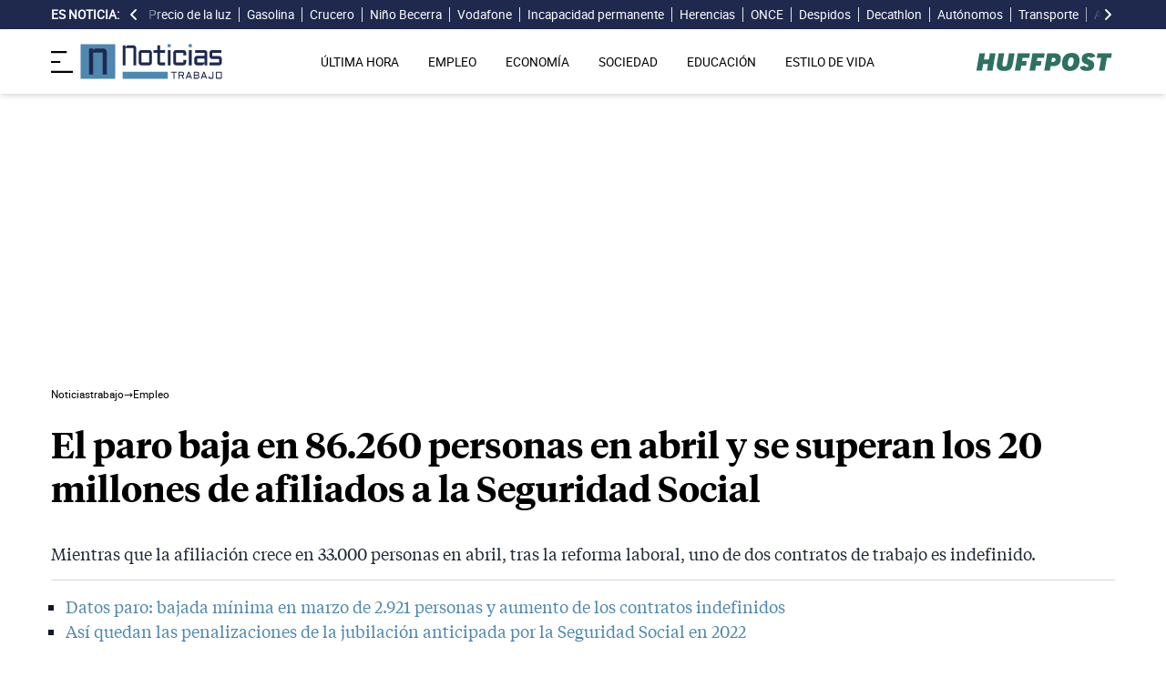

--- FILE ---
content_type: text/html; charset=UTF-8
request_url: https://noticiastrabajo.huffingtonpost.es/empleo/paro-baja-86260-personas-abril-y-superan-20-millones-afiliados-seguridad-social/
body_size: 20965
content:
<!DOCTYPE html><html lang="es"> <head><meta charset="UTF-8"><meta name="viewport" content="width=device-width, initial-scale=1"><title>El paro baja en 86.260 personas en abril y se superan los 20 millones de afiliados a la Seguridad Social</title><link rel="preconnect" href="https://s3.noticiastrabajo.huffingtonpost.es"><link rel="preconnect" href="https://www.googletagmanager.com"><link rel="preconnect" href="https://cmp.prisa.com" crossorigin><link rel="amphtml" href="https://noticiastrabajo.huffingtonpost.es/amp/empleo/paro-baja-86260-personas-abril-y-superan-20-millones-afiliados-seguridad-social/"><link rel="canonical" href="https://noticiastrabajo.huffingtonpost.es/empleo/paro-baja-86260-personas-abril-y-superan-20-millones-afiliados-seguridad-social/"><link rel="preload" href="/fonts/tiempos-headline-semibold.woff2" as="font" type="font/woff2" crossorigin="anonymous"><link rel="preload" href="/fonts/tiempos-text-regular-v2.woff2" as="font" type="font/woff2" crossorigin="anonymous"><link rel="preload" href="/fonts/tiempos-text-bold-v2.woff2" as="font" type="font/woff2" crossorigin="anonymous"><link rel="preload" href="/fonts/RobotoRegular.woff2" as="font" type="font/woff2" crossorigin="anonymous"><link rel="dns-prefetch" href="https://s3.noticiastrabajo.huffingtonpost.es"><link rel="dns-prefetch" href="https://www.googletagmanager.com"><link rel="dns-prefetch" href="https://sdk.privacy-center.org"> <link rel="preload" fetchpriority="high" as="image" href="https://s3.noticiastrabajo.huffingtonpost.es/uploads/images/2022/05/paro-abril.jpg" imagesrcset="https://s3.noticiastrabajo.huffingtonpost.es/uploads/images/2022/05/paro-abril.jpg 1200w, https://s3.noticiastrabajo.huffingtonpost.es/uploads/images/2022/05/paro-abril.jpg 600w" imagesizes="(max-width: 480px) 100vw, (max-width: 590px) 590px, (max-width: 630px) 630px, (max-width: 820px) 820px" type="image/jpeg"> <meta name="title" content="El paro baja en 86.260 personas en abril y se superan los 20 millones de afiliados a la Seguridad Social"><meta name="description" content="Mientras que la afiliación crece en 33.000 personas en abril, tras la reforma laboral, uno de dos contratos de trabajo es indefinido."><meta name="organization" content="Noticiastrabajo"><meta name="robots" content="index, follow"><meta name="robots" content="max-image-preview:large"><meta name="msapplication-TileColor" content="#da532c"><meta property="og:type" content="article"><meta property="og:title" content="El paro baja en 86.260 personas en abril y se superan los 20 millones de afiliados a la Seguridad Social"><meta property="og:url" content="https://noticiastrabajo.huffingtonpost.es/empleo/paro-baja-86260-personas-abril-y-superan-20-millones-afiliados-seguridad-social/"><meta name="image" property="og:image" content="https://s3.noticiastrabajo.huffingtonpost.es/uploads/images/2022/05/paro-abril.jpg"><meta property="og:image:width" content="1200"><meta property="og:image:height" content="675"><meta property="og:description" content="Mientras que la afiliación crece en 33.000 personas en abril, tras la reforma laboral, uno de dos contratos de trabajo es indefinido."><meta name="twitter:site" content="@noticiatrabajo"><meta name="twitter:card" content="summary_large_image"><meta name="twitter:creator" content="@noticiatrabajo"><meta name="twitter:url" content="https://noticiastrabajo.huffingtonpost.es/empleo/paro-baja-86260-personas-abril-y-superan-20-millones-afiliados-seguridad-social/"><meta name="twitter:title" content="El paro baja en 86.260 personas en abril y se superan los 20 millones de afiliados a la Seguridad Social"><meta name="twitter:description" content="Mientras que la afiliación crece en 33.000 personas en abril, tras la reforma laboral, uno de dos contratos de trabajo es indefinido."><meta name="twitter:image" content="https://s3.noticiastrabajo.huffingtonpost.es/uploads/images/2022/05/paro-abril.jpg"><meta name="lang" content="es"><meta name="author" content="Isabel Gómez"><meta name="date" content="2022-05-04T13:53:45+02:00"><meta property="article:publisher" content="https://www.facebook.com/NoticiasTrabajo2017"><meta property="article:published_time" content="2022-05-04T13:53:45+02:00"><meta property="og:site_name" content="Noticiastrabajo"><meta property="twitter:account_id" content="866233588479651840"><meta property="fb:app_id" content="355625755647378"><meta name="version" content="0.0.40"><meta name="article:modified_time" content="2022-05-04T14:02:17+02:00"><link rel="icon" type="image/svg+xml" href="https://noticiastrabajo.huffingtonpost.es/assets/favicon.svg"><link rel="shortcut icon" href="https://noticiastrabajo.huffingtonpost.es/assets/favicon.ico"><link rel="icon" type="image/ico" href="https://noticiastrabajo.huffingtonpost.es/assets/favicon.ico"><link rel="mask-icon" href="https://noticiastrabajo.huffingtonpost.es/assets/safari-pinned-tab.svg" color="#5bbad5"><link rel="alternate" type="application/atom+xml" href="https://noticiastrabajo.huffingtonpost.es/portada.xml"><script type="application/ld+json">{"@context":"https://schema.org","@type":"NewsArticle","headline":"El paro baja en 86.260 personas en abril y se superan los 20 millones de afiliados a la Seguridad Social","description":"Mientras que la afiliación crece en 33.000 personas en abril, tras la reforma laboral, uno de dos contratos de trabajo es indefinido.","datePublished":"2022-05-04T13:53:45+02:00","dateModified":"2022-05-04T14:02:17+02:00","articleSection":"Empleo","isAccessibleForFree":true,"articleBody":"El empleo crece en España. Un mes de marzo con datos históricos ha dado paso a un mes de abril con el mismo tono con casi 700.000 nuevos contratos indefinidos firmados, una cifra comparable solo con el mismo mes del 2001. Esto se traduce en que uno de cada dos contratos en abril han sido indefinidos, un 48,2%, lo que perfila con éxito la reforma laboral del Ministerio de Trabajo y Economía Social de Yolanda Díaz. Además, se han superado los 20 millones de afiliados a la Seguridad social al acabar dicho mes. La mayor cifra histórica reflejada hasta el momento. \n\nTodas estas cifras se sitúan en un contexto económico y laboral convulso, con una inflación al 8,4% estimado y con la eliminación del ERTE Covid por parte del Gobierno de España. Sin embargo, el primer cuatrimestre del año se ha cerrado con 152.621 ocupados más que en el mismo periodo de 2021. \n\nComo ha comentado en rueda de prensa el secretario de Estado de Empleo y Economía Social, Joaquín Pérez: “en los últimos tiempos ha habido una letanía permanente con una bajada, pero que no nos rebaja echar campanas al vuelo por los contratos temporales.”\n\nTambién se ha pronunciado en exclusiva para Noticias Trabajo, en cuanto a cómo ha afectado a los autónomos la reforma laboral, ya que estos no van a poder contratar de forma temporal ni por obra y servicio. El secretario de Estado ha expresado que \"los datos de paro y afiliación del mes de abril demuestran que en España había una bolsa desmesurada de contratos temporales, que no correspondían a contratos temporales, sino que solo sucumbían a desavenencias estructurales de las empresas y de los autónomos. Por tanto, se ha producido una repercusión positiva porque se han estabilizado las plantillas y los autónomos se han convertido en un ejemplo de calidad en el empleo.\" Joaquín Pérez también ha argumentado que se ha producido una restricción, no una desaparición de la temporalidad, por lo que los trabajadores de cuenta propia podrán acogerse a medidas excepcionales de temporalidad.\"\n\n\n¿CUÁLES SON LOS EFECTOS DE LA REFORMA LABORAL EN LOS DATOS DEL PARO DE ABRIL?\n\nLa afiliación media a la Seguridad Social ha crecido en 184.577 personas, por lo que abril se ha cerrado, con una cifra histórica, 20.019.080 inscritos al sistema contributivo, lo que supone un incremento interanual del 5% con respecto al mismo mes del año pasado. El dinamismo del empleo ha cerrado con un incremento de la afiliación de 33.244 trabajadores.\n\n> Por primera vez, España supera los 20 millones de afiliados. El paro vuelve a descender en abril, un mes que registra además un récord histórico en contratación indefinida.\n> \n> Avanzamos en la recuperación económica creando más empleo y de mayor calidad. Esa es nuestra hoja de ruta\n> \n> — Pedro Sánchez (@sanchezcastejon) May 4, 2022\n\nAdemás, cuatro meses después de que entrara en vigor dicha reforma, se han incrementado el pedo de los contratos indefinidos y se contabilizan 1.350.000 afiliados más con este tipo que hace un año. Esto en una aceleración de crecimiento en los últimos meses por encima del 10% interanual.\n\nEn cuanto a los ERTE Covid, que se extinguieron en marzo, el secretario Israel Aroyo, ha expresado que “estos vienen disminuidos por las rondas de financiación a las empresas, por lo que se demuestra que los acuerdos entre el mercado laboral privado y el Gobierno son cada vez más fáciles.”\n\nPor otra parte, los ERTE-ETOP se han estabilizado en torno a los 17.000 trabajadores, tras un leve repunte a final de año por la ruptura de la cadena de suministros y a mitad de marzo, por el paro en el transporte.\n\n\n¿CUÁLES SON LOS SECTORES QUE MÁS INCREMENTO DE AFILIADOS HAN EXPERIMENTADO?\n\nSegún los datos ofrecidos por el Ministerio de la Seguridad Social, se ha producido un aumento intenso en el Régimen General de la hotelería, con un 8,94%; y de las actividades artísticas y de entretenimiento e información, en un 2,43%. La creación de empleo se concentra en los sectores con mayor valor añadido, es decir, la información y la comunicación, las actividades sanitarias, la Administración Pública y las actividades científicas y técnicas.\n\n> ?️ Una creación de empleo que se concentra en los sectores de mayor valor añadido:\n> ➡️Información y Comunicación\n> ➡️Actividades Sanitarias\n> ➡️Admón. Pública\n> ➡️Actividades Científicas y Técnicas pic.twitter.com/ejiyCy4Kjj\n> \n> — Ministerio Inclusión Seguridad Social Migraciones (@inclusiongob) May 4, 2022\n\nEl paro ha bajado en todas las comunidades autónomas, especialmente en Andalucía, con un descenso de 33.072 personas; la siguiente ha sido Madrid, con una bajada de 10.931 personas que han encontrado empleo; e Islas Baleares, cuyo número de desempleados ha bajado en 7.575 personas.","mainEntityOfPage":{"@type":"WebPage","@id":"https://noticiastrabajo.huffingtonpost.es/empleo/paro-baja-86260-personas-abril-y-superan-20-millones-afiliados-seguridad-social/"},"publisher":{"@type":"NewsMediaOrganization","@context":"https://schema.org","@id":"https://noticiastrabajo.huffingtonpost.es/#publisher","name":"Noticiastrabajo","url":"https://noticiastrabajo.huffingtonpost.es/","foundingDate":"2017-07-01","foundingLocation":"Almería","logo":{"@type":"ImageObject","url":"https://noticiastrabajo.huffingtonpost.es/assets/images/logo-main.png","width":255,"height":60},"sameAs":["https://www.facebook.com/NoticiasTrabajo2017","https://x.com/noticiatrabajo","https://www.linkedin.com/company/noticiastrabajo","https://www.instagram.com/noticiastrabajo/","https://tiktok.com/@noticiastrabajo","https://youtube.com/@NoticiasTrabajo","https://news.google.com/publications/CAAiEAHgpteWtCvhw1HXy_DhJjAqFAgKIhAB4KbXlrQr4cNR18vw4SYw?hl=es&gl=ES&ceid=ES%3Aes"],"address":{"@type":"PostalAddress","streetAddress":"Calle Chillida, 4 (Edificio Carrida), Planta 4, Puerta 1","addressLocality":"Almería","addressRegion":"Andalucia","postalCode":"04720","addressCountry":"ES"}},"image":[{"@type":"ImageObject","url":"https://s3.noticiastrabajo.huffingtonpost.es/uploads/images/2022/05/paro-abril.jpg","width":1200,"height":675,"id":"#openingImage","caption":"El paro baja en 86.260 personas en abril y se superan los 20 millones de afiliados a la Seguridad Social"}],"author":[{"@type":"Person","@id":"https://noticiastrabajo.huffingtonpost.es/autor/isabel-gomez/","name":"Isabel Gómez","description":"Isabel Gómez es periodista de Noticias Trabajo enfocada a las secciones de Economía, Autónomos y Prestaciones. Licenciada por la Universidad CEU San Pablo de Madrid ha trabajado en varios medios de prensa escrita económica. Durante tres años, fue redactora en elEconomista donde cubrió temas de gestión empresarial y estilo de vida y fue responsable de la revista digital de Consumo. De ahí pasó al periódico digital El Referente donde los emprendedores, las startups y las redes sociales fueron el motor de su trabajo. Por último, dio el salto a Cinco Días en la sección de empresas donde el turismo, el capital riesgo y las auditorías fueron el eje de su trabajo. Isabel es aficionada a viajar, a la lectura y a realizar podcast de emprendimiento.","url":"https://noticiastrabajo.huffingtonpost.es/autor/isabel-gomez/"}]}</script> <script type="application/ld+json">{"@context":"https://schema.org","@type":"BreadcrumbList","itemListElement":[{"@type":"ListItem","item":"https://noticiastrabajo.huffingtonpost.es/","name":"Inicio","position":1},{"@type":"ListItem","item":"https://noticiastrabajo.huffingtonpost.es/empleo/","name":"Empleo","position":2},{"@type":"ListItem","item":"https://noticiastrabajo.huffingtonpost.es/empleo/paro-baja-86260-personas-abril-y-superan-20-millones-afiliados-seguridad-social/","name":"El paro baja en 86.260 personas en abril y se superan los 20 millones de afiliados a la Seguridad Social","position":3}]}</script><script type="application/ld+json">{"@context":"https://schema.org","@type":"WebSite","name":"Noticiastrabajo","description":"Última hora sobre economía nacional, europea y mundial, empleo, derecho laboral, educación, vivienda, tecnología y estilo de vida.","url":"https://noticiastrabajo.huffingtonpost.es/"}</script><script type="application/ld+json">{"@type":"NewsMediaOrganization","@context":"https://schema.org","@id":"https://noticiastrabajo.huffingtonpost.es/#publisher","name":"Noticiastrabajo","url":"https://noticiastrabajo.huffingtonpost.es/","foundingDate":"2017-07-01","foundingLocation":"Almería","logo":{"@type":"ImageObject","url":"https://noticiastrabajo.huffingtonpost.es/assets/images/logo-main.png","width":255,"height":60},"sameAs":["https://www.facebook.com/NoticiasTrabajo2017","https://x.com/noticiatrabajo","https://www.linkedin.com/company/noticiastrabajo","https://www.instagram.com/noticiastrabajo/","https://tiktok.com/@noticiastrabajo","https://youtube.com/@NoticiasTrabajo","https://news.google.com/publications/CAAiEAHgpteWtCvhw1HXy_DhJjAqFAgKIhAB4KbXlrQr4cNR18vw4SYw?hl=es&gl=ES&ceid=ES%3Aes"],"address":{"@type":"PostalAddress","streetAddress":"Calle Chillida, 4 (Edificio Carrida), Planta 4, Puerta 1","addressLocality":"Almería","addressRegion":"Andalucia","postalCode":"04720","addressCountry":"ES"}}</script><script type="application/ld+json">{"@context":"https://schema.org","@graph":[{"@context":"http://schema.org","@type":"SiteNavigationElement","@id":"https://noticiastrabajo.huffingtonpost.es/ultima-hora/","name":"Última hora","url":"https://noticiastrabajo.huffingtonpost.es/ultima-hora/"},{"@context":"http://schema.org","@type":"SiteNavigationElement","@id":"https://noticiastrabajo.huffingtonpost.es/empleo/","name":"Empleo","url":"https://noticiastrabajo.huffingtonpost.es/empleo/"},{"@context":"http://schema.org","@type":"SiteNavigationElement","@id":"https://noticiastrabajo.huffingtonpost.es/economia/","name":"Economía","url":"https://noticiastrabajo.huffingtonpost.es/economia/"},{"@context":"http://schema.org","@type":"SiteNavigationElement","@id":"https://noticiastrabajo.huffingtonpost.es/educacion/","name":"Educación","url":"https://noticiastrabajo.huffingtonpost.es/educacion/"},{"@context":"http://schema.org","@type":"SiteNavigationElement","@id":"https://noticiastrabajo.huffingtonpost.es/sociedad/","name":"Sociedad","url":"https://noticiastrabajo.huffingtonpost.es/sociedad/"},{"@context":"http://schema.org","@type":"SiteNavigationElement","@id":"https://noticiastrabajo.huffingtonpost.es/autonomos/","name":"Autónomos","url":"https://noticiastrabajo.huffingtonpost.es/autonomos/"},{"@context":"http://schema.org","@type":"SiteNavigationElement","@id":"https://noticiastrabajo.huffingtonpost.es/politica/","name":"Política","url":"https://noticiastrabajo.huffingtonpost.es/politica/"},{"@context":"http://schema.org","@type":"SiteNavigationElement","@id":"https://noticiastrabajo.huffingtonpost.es/estilo-de-vida/","name":"Estilo de vida","url":"https://noticiastrabajo.huffingtonpost.es/estilo-de-vida/"},{"@context":"http://schema.org","@type":"SiteNavigationElement","@id":"https://noticiastrabajo.huffingtonpost.es/como/","name":"Cómo","url":"https://noticiastrabajo.huffingtonpost.es/como/"},{"@context":"http://schema.org","@type":"SiteNavigationElement","@id":"https://noticiastrabajo.huffingtonpost.es/usa/","name":"Estados Unidos","url":"https://noticiastrabajo.huffingtonpost.es/usa/"}]}</script><script type="text/javascript">(function(){const GOOGLE_TAG_MANAGER_ID = "GTM-T4WWLZ8";

        function initializeGTM() {
            console.log("NT: initializeGTM (on load)");
            (function(w, d, s, l, i) {
                w[l] = w[l] || [];
                w[l].push({
                    'gtm.start':
                    new Date().getTime(),
                    event: 'gtm.js'
                });
                var f = d.getElementsByTagName(s)[0],
                    j = d.createElement(s),
                    dl = l != 'dataLayer' ? '&l=' + l : '';
                j.async = true;
                j.src =
                'https://www.googletagmanager.com/gtm.js?id=' + i + dl;
                f.parentNode.insertBefore(j, f);
            })(window, document, 'script', 'dataLayer', GOOGLE_TAG_MANAGER_ID);
            window.removeEventListener('load', initializeGTM);
        }
        window.addEventListener('load', initializeGTM);
    })();</script><script src="/js/prisa-cmp-loader.js" async></script><script type="text/javascript">
    window.didomiConfig = {
    user: {
      bots: {
        consentRequired: false,
        types: ['crawlers', 'performance'],
        extraUserAgents: [],
      }
    }
  };
</script><script async src="https://cdn.taboola.com/webpush/publishers/1941622/taboola-push-sdk.js"></script><link rel="stylesheet" href="/assets/styles_D1PtZIBi.css">
<style>lite-youtube{background-color:#000;position:relative;display:block;contain:content;background-position:center center;background-size:cover;cursor:pointer;max-width:720px}lite-youtube:before{content:attr(data-title);display:block;position:absolute;top:0;background-image:linear-gradient(180deg,#000000ab,#0000008a 14%,#00000026 54%,#0000000d 72%,#0000 94%);height:99px;width:100%;font-family:YouTube Noto,Roboto,Arial,Helvetica,sans-serif;color:#eee;text-shadow:0 0 2px rgba(0,0,0,.5);font-size:18px;padding:25px 20px;overflow:hidden;white-space:nowrap;text-overflow:ellipsis;box-sizing:border-box}lite-youtube:hover:before{color:#fff}lite-youtube:after{content:"";display:block;padding-bottom:56.25%}lite-youtube>iframe{width:100%;height:100%;position:absolute;top:0;left:0;border:0}lite-youtube>.lty-playbtn{display:block;width:100%;height:100%;background:no-repeat center/68px 48px;background-image:url('data:image/svg+xml;utf8,<svg xmlns="http://www.w3.org/2000/svg" viewBox="0 0 68 48"><path d="M66.52 7.74c-.78-2.93-2.49-5.41-5.42-6.19C55.79.13 34 0 34 0S12.21.13 6.9 1.55c-2.93.78-4.63 3.26-5.42 6.19C.06 13.05 0 24 0 24s.06 10.95 1.48 16.26c.78 2.93 2.49 5.41 5.42 6.19C12.21 47.87 34 48 34 48s21.79-.13 27.1-1.55c2.93-.78 4.64-3.26 5.42-6.19C67.94 34.95 68 24 68 24s-.06-10.95-1.48-16.26z" fill="red"/><path d="M45 24 27 14v20" fill="white"/></svg>');position:absolute;cursor:pointer;z-index:1;filter:grayscale(100%);transition:filter .1s cubic-bezier(0,0,.2,1);border:0}lite-youtube:hover>.lty-playbtn,lite-youtube .lty-playbtn:focus{filter:none}lite-youtube.lyt-activated{cursor:unset}lite-youtube.lyt-activated:before,lite-youtube.lyt-activated>.lty-playbtn{opacity:0;pointer-events:none}.lyt-visually-hidden{clip:rect(0 0 0 0);clip-path:inset(50%);height:1px;overflow:hidden;position:absolute;white-space:nowrap;width:1px}lite-youtube>iframe{all:unset!important;width:100%!important;height:100%!important;position:absolute!important;inset:0!important;border:0!important}
</style><script type="module" src="/_astro/hoisted.Cx1_i7dP.js"></script></head> <body class="news"> <noscript><iframe src="https://www.googletagmanager.com/ns.html?id=GTM-T4WWLZ8" height="0" width="0" style="display:none;visibility:hidden"></iframe></noscript> <script data-src="https://ak-ads-ns.prisasd.com/slot/noticias_trabajo/slot.js" defer></script> <script src="/js/delayed-execution-base.js" async></script><script src="/js/taboola-loader.js" async></script><script src="/js/share.js" async></script> <script src="https://assets.adobedtm.com/0681c221600c/0cbb133960e3/launch-6634ec91676f.min.js" async></script>
<script type="text/javascript" id="dtmScript">(function(){const pageDataLayerObject = {"articleID":18310,"articleTitle":"El paro baja en 86.260 personas en abril y se superan los 20 millones de afiliados a la Seguridad Social","author":[{"id":"isabel-gomez","name":"Isabel Gómez"}],"brandedContent":"0","businessUnit":"noticias","canonicalURL":"https://noticiastrabajo.huffingtonpost.es/empleo/paro-baja-86260-personas-abril-y-superan-20-millones-afiliados-seguridad-social/","cleanURL":"https://noticiastrabajo.huffingtonpost.es/empleo/paro-baja-86260-personas-abril-y-superan-20-millones-afiliados-seguridad-social/","cms":"otros","creationDate":"2022-05-04T13:53:45.000Z","destinationURL":"https://noticiastrabajo.huffingtonpost.es/empleo/paro-baja-86260-personas-abril-y-superan-20-millones-afiliados-seguridad-social/","domain":"noticiastrabajo.huffingtonpost.es","geoRegion":"espa&ntilde;a","language":"es","liveContent":"0","loadType":"secuencial","org":"prisa","onsiteSearch":"0","onsiteSearchTerm":"0","onsiteSearchResults":"0","pageName":"huffingtonpostes/noticiastrabajo/empleo/paro-baja-86260-personas-abril-y-superan-20-millones-afiliados-seguridad-social/","pageTitle":"El paro baja en 86.260 personas en abril y se superan los 20 millones de afiliados a la Seguridad Social","pageType":"articulo","primaryCategory":"Empleo","publishDate":"2022-05-04T13:53:45.000Z","publisher":"huffingtonpost","server":"noticiastrabajo.huffingtonpost.es","serverAMP":"","siteID":"huffingtonpostes/noticiastrabajo","ssl":"1","subCategory1":"empleo","sysEnv":"web","tags":[{"id":"sepe","name":"Servicio Público de Empleo Estatal (SEPE)"},{"id":"empleo","name":"Empleo"},{"id":"seguridad-social","name":"Seguridad Social"}],"thematic":"informacion","updateDate":"2022-05-04T14:02:17.000Z","urlAMP":"https://noticiastrabajo.huffingtonpost.es/amp/empleo/paro-baja-86260-personas-abril-y-superan-20-millones-afiliados-seguridad-social/","videoContent":"0"};

    if (document.referrer) {
        pageDataLayerObject['referringURL'] = document.referrer;
    }
    window.DTM = {
        eventQueue: [],
        trackEvent: function(eventName, data) {
            window.DTM.eventQueue.push({
                "eventName": eventName,
                "data": data
            })
        },
        pageDataLayer: pageDataLayerObject

    };
})();</script> <script type="text/javascript">
    function slideRefresh() {
        if (window.innerWidth > 1024 && !/Mobi|Android/i.test(navigator.userAgent)) {
        toggleClassOnResize();
        window.addEventListener('resize', toggleClassOnResize);

        const slideLeft = document.querySelector("#slide_left");
        const slideRight = document.querySelector("#slide_right");
        const container = document.querySelector("#container");

        if (slideLeft && container) {
            slideLeft.onclick = function() {
                container.scrollBy({
                    left: -120,
                    behavior: 'smooth'
                });
            };
        }

        if (slideRight && container) {
            slideRight.onclick = function() {
                container.scrollBy({
                    left: 120,
                    behavior: 'smooth'
                });
            };
        }
      }
    }

    function toggleClassOnResize() {
        const panel = document.querySelector("ul#content");
        const buttonsToToggleClass = document.querySelectorAll(".sliderefresh");

        if (panel) {
            if (panel.clientWidth !== panel.scrollWidth) {
                buttonsToToggleClass.forEach(button => button.classList.remove("hidden"));
            } else {
                buttonsToToggleClass.forEach(button => button.classList.add("hidden"));
            }
        }
    }
</script> <div id="esnoticia"> <div id="its-new-bar"> <div class="container mx-auto"> <div class="w-full block"> <div class="flex items-center py-[4px] lg:py-0 relative"> <div class="mr-2"> <span>Es noticia:</span> </div> <button id="slide_left" type="button" class="hidden oculto lg:block bg-primary py-2 px-0 whitespace-nowrap sliderefresh" aria-label="desplazar slide es noticia a la izquierda"> <svg xmlns="http://www.w3.org/2000/svg" viewBox="0 0 320 512" class="h-4 w-4 fill-white"><path d="M41.4 233.4c-12.5 12.5-12.5 32.8 0 45.3l160 160c12.5 12.5 32.8 12.5 45.3 0s12.5-32.8 0-45.3L109.3 256 246.6 118.6c12.5-12.5 12.5-32.8 0-45.3s-32.8-12.5-45.3 0l-160 160z"></path></svg> </button> <div class="hidden oculto lg:block w-6 h-8 z-50 bg-gradient-to-r from-primary absolute top-0 left-[100px] sliderefresh"></div> <div class="lg:block w-6 h-8 z-50 bg-gradient-to-l from-primary absolute top-0 right-0 lg:right-[15px] sliderefresh"></div> <nav class="relative" id="container"> <ul id="content"> <li> <a href="https://noticiastrabajo.huffingtonpost.es/economia/consumo/precio-luz-por-horas-23-enero-2026-mercado-mayorista/" title="El precio de la luz mañana, viernes 23 de enero, por horas: cuándo es más barata y cara en el día">Precio de la luz</a> </li><li> <a href="https://noticiastrabajo.huffingtonpost.es/economia/consumo/el-precio-de-la-gasolina-sube-por-primera-vez-en-2026-y-el-diesel-cuesta-0981-euros-en-esta-gasolinera/" title="El precio de la gasolina sube por primera vez en 2026 y el diésel cuesta 0,981 euros en esta gasolinera">Gasolina</a> </li><li> <a href="https://noticiastrabajo.huffingtonpost.es/sociedad/sue-con-casi-70-anos-vendi-la-casa-en-la-que-crie-a-mi-hijo-y-acepte-un-trabajo-en-un-crucero-eso-me-dio-la-libertad-que-necesitaba/" title="Sue: “Con casi 70 años, vendí la casa en la que crié a mi hijo y acepté un trabajo en un crucero. Eso me dio la libertad que necesitaba”">Crucero</a> </li><li> <a href="https://noticiastrabajo.huffingtonpost.es/economia/santiago-nino-becerra-economista-8-de-cada-10-inquilinos-lo-seran-siempre-ya-que-no-esperan-heredar-una-vivienda-su-unica-posibilidad-para-convertirse-en-propietarios/" title="Santiago Niño Becerra, economista: “8 de cada 10 inquilinos lo serán siempre, ya que no esperan heredar una vivienda, su única posibilidad para convertirse en propietarios”">Niño Becerra</a> </li><li> <a href="https://noticiastrabajo.huffingtonpost.es/economia/vodafone-obligada-a-indemnizar-con-216972-euros-a-un-cliente-por-por-cortar-56-lineas-telefonicas-sin-justificacion/" title="Vodafone obligada a indemnizar con 216.972 euros a un cliente por cortar 56 líneas telefónicas sin justificación">Vodafone</a> </li><li> <a href="https://noticiastrabajo.huffingtonpost.es/economia/pensiones/la-seguridad-social-confirma-que-la-pension-de-incapacidad-permanente-se-suspendera-si-el-trabajador-continua-en-su-puesto-adaptado-tras-la-reforma-legal/" title="La Seguridad Social confirma que la pensión de incapacidad permanente se suspenderá si el trabajador continúa en su puesto adaptado tras la reforma legal">Incapacidad permanente</a> </li><li> <a href="https://noticiastrabajo.huffingtonpost.es/economia/un-heredero-tiene-que-pagar-48000-euros-a-su-hermano-por-una-donacion-que-sus-padres-le-hicieron-en-vida-12-anos-antes/" title="Un heredero tiene que pagar 48.000 euros a su hermano por una donación que sus padres le hicieron en vida 12 años antes">Herencias</a> </li><li> <a href="https://noticiastrabajo.huffingtonpost.es/economia/pensiones/[base64]/" title="La Seguridad Social deniega la incapacidad permanente a una vendedora de la ONCE con cáncer y una discapacidad del 78% porque “sus lesiones no alcanzan un grado suficiente” y la justicia ordena concederle la absoluta">ONCE</a> </li><li> <a href="https://noticiastrabajo.huffingtonpost.es/empleo/derechos-trabajador/un-conductor-de-ambulancias-pide-un-dia-de-asuntos-propios-se-lo-deniegan-y-abandona-el-servicio-de-urgencias-se-fue-y-dejo-las-llaves-en-una-rueda/" title="Un conductor de ambulancias pide un día de asuntos propios, se lo deniegan y abandona el servicio de urgencias: se fue y dejó las llaves en una rueda">Despidos</a> </li><li> <a href="https://noticiastrabajo.huffingtonpost.es/sociedad/decathlon-baja-la-persiana-anuncia-el-cierre-de-una-de-sus-tiendas-por-motivos-tecnicos/" title="Decathlon baja la persiana: anuncia el cierre de una de sus tiendas “por motivos técnicos”">Decathlon</a> </li><li> <a href="https://noticiastrabajo.huffingtonpost.es/autonomos/hacienda-multa-con-831-euros-a-un-autonomo-por-deducirse-el-alquiler-y-suministros-de-su-vivienda-donde-trabajaba-la-justicia-anula-la-sancion-y-obliga-a-aceptar-los-gastos/" title="Hacienda multa con 831 euros a un autónomo por deducirse el alquiler y suministros de su vivienda, donde trabajaba: la justicia anula la sanción y obliga a aceptar los gastos">Autónomos</a> </li><li> <a href="https://noticiastrabajo.huffingtonpost.es/sociedad/la-comunidad-de-madrid-lanza-una-aplicacion-para-validar-el-abono-transporte-con-el-movil/" title="La Comunidad de Madrid lanza una aplicación para validar el abono transporte con el móvil">Transporte </a> </li><li> <a href="https://noticiastrabajo.huffingtonpost.es/economia/una-azafata-de-ryanair-sin-pelos-en-la-lengua-no-cobramos-nada-en-los-retrasos-de-vuelo-si-hay-un-retraso-de-2-horas-las-hacemos-gratis-tened-mas-empatia/" title="Una azafata de Ryanair sin pelos en la lengua: “No cobramos nada en los retrasos de vuelo. Si hay un retraso de 2 horas, las hacemos gratis. Tened más empatía”">Azafata</a> </li><li> <a href="https://noticiastrabajo.huffingtonpost.es/economia/ahorro-e-inversion/irene-madre-de-12-hijos-con-45-anos-el-truco-para-no-gastar-de-mas-es-tener-siempre-pensado-el-menu-para-los-proximos-dias/" title="Irene, madre de 12 hijos con 45 años: &#34;El truco para no gastar de más es tener siempre pensado el menú para los próximos días&#34;">Madre</a> </li> </ul> </nav> <button id="slide_right" type="button" class="hidden oculto lg:block bg-primary py-2 px-0 whitespace-nowrap sliderefresh" aria-label="desplazar slide es noticia a la derecha"> <svg xmlns="http://www.w3.org/2000/svg" viewBox="0 0 320 512" class="h-4 w-4 fill-white"><path d="M278.6 233.4c12.5 12.5 12.5 32.8 0 45.3l-160 160c-12.5 12.5-32.8 12.5-45.3 0s-12.5-32.8 0-45.3L210.7 256 73.4 118.6c-12.5-12.5-12.5-32.8 0-45.3s32.8-12.5 45.3 0l160 160z"></path></svg> </button> </div> </div> </div> </div> </div> <header class="organisms"> <div class="header-block"> <div class="zona-logo-menu"> <!-- menu movil --> <label class="relative z-40" for="mobile-menu"> <input class="peer hidden" type="checkbox" id="mobile-menu"> <img src="/assets/ham-iconDGdZYpzD_Z1yjcxY.svg" loading="eager" class="cursor-pointer h-6 w-6 mr-2" alt="Icono de lineas para abrir el menú" width="448" height="352" decoding="async"> <div id="menuham-container" class="fixed inset-0 z-40 hidden h-full w-full bg-black/50 peer-checked:block"></div> <div class="fixed top-0 left-0 z-40 h-full w-full -translate-x-full peer-checked:translate-x-0 transition duration-350"> <div class="menuham"> <div class="close"> <img src="/assets/close-menuDB1uzl1x_Zl0SNr.svg" alt="Cerrar menú" title="Cerrar menú" width="12" height="12" loading="lazy" decoding="async"> </div> <div class="date"> jueves, 22 de enero de 2026 </div> <nav> <ul> <li> <details class="group"> <summary> <a href="https://noticiastrabajo.huffingtonpost.es/ultima-hora/" title="Última hora" aria-label="Última hora" target="_self"> Última hora </a>  </summary>  </details> </li><li> <details class="group"> <summary> <a href="https://noticiastrabajo.huffingtonpost.es/empleo/" title="Empleo" aria-label="Empleo" target="_self"> Empleo </a> <svg class="w-5 h-5 text-gray-500 transition group-open:rotate-90" xmlns="http://www.w3.org/2000/svg" width="16" height="16" fill="currentColor" viewBox="0 0 16 16"> <path fill-rule="evenodd" d="M4.646 1.646a.5.5 0 0 1 .708 0l6 6a.5.5 0 0 1 0 .708l-6 6a.5.5 0 0 1-.708-.708L10.293 8 4.646 2.354a.5.5 0 0 1 0-.708z"></path> </svg> </summary> <article> <ul> <li title="Ofertas de Empleo"> <a href="https://noticiastrabajo.huffingtonpost.es/empleo/ofertas-de-empleo/" title="Ofertas de Empleo" aria-label="Ofertas de Empleo" target="_self"> Ofertas de Empleo </a> </li><li title="Oposiciones"> <a href="https://noticiastrabajo.huffingtonpost.es/empleo/oposiciones/" title="Oposiciones" aria-label="Oposiciones" target="_self"> Oposiciones </a> </li><li title="Derecho Laboral"> <a href="https://noticiastrabajo.huffingtonpost.es/empleo/derechos-trabajador/" title="Derecho Laboral" aria-label="Derecho Laboral" target="_self"> Derecho Laboral </a> </li> </ul> </article> </details> </li><li> <details class="group"> <summary> <a href="https://noticiastrabajo.huffingtonpost.es/economia/" title="Economía" aria-label="Economía" target="_self"> Economía </a> <svg class="w-5 h-5 text-gray-500 transition group-open:rotate-90" xmlns="http://www.w3.org/2000/svg" width="16" height="16" fill="currentColor" viewBox="0 0 16 16"> <path fill-rule="evenodd" d="M4.646 1.646a.5.5 0 0 1 .708 0l6 6a.5.5 0 0 1 0 .708l-6 6a.5.5 0 0 1-.708-.708L10.293 8 4.646 2.354a.5.5 0 0 1 0-.708z"></path> </svg> </summary> <article> <ul> <li title="Pensiones"> <a href="https://noticiastrabajo.huffingtonpost.es/economia/pensiones/" title="Pensiones" aria-label="Pensiones" target="_self"> Pensiones </a> </li><li title="Consumo"> <a href="https://noticiastrabajo.huffingtonpost.es/economia/consumo/" title="Consumo" aria-label="Consumo" target="_self"> Consumo </a> </li><li title="Ahorro e Inversión"> <a href="https://noticiastrabajo.huffingtonpost.es/economia/ahorro-e-inversion/" title="Ahorro e Inversión" aria-label="Ahorro e Inversión" target="_self"> Ahorro e Inversión </a> </li><li title="Declaración de la Renta"> <a href="https://noticiastrabajo.huffingtonpost.es/economia/declaracion-de-la-renta/" title="Declaración de la Renta" aria-label="Declaración de la Renta" target="_self"> Declaración de la Renta </a> </li> </ul> </article> </details> </li><li> <details class="group"> <summary> <a href="https://noticiastrabajo.huffingtonpost.es/educacion/" title="Educación" aria-label="Educación" target="_self"> Educación </a>  </summary>  </details> </li><li> <details class="group"> <summary> <a href="https://noticiastrabajo.huffingtonpost.es/sociedad/" title="Sociedad" aria-label="Sociedad" target="_self"> Sociedad </a>  </summary>  </details> </li><li> <details class="group"> <summary> <a href="https://noticiastrabajo.huffingtonpost.es/autonomos/" title="Autónomos" aria-label="Autónomos" target="_self"> Autónomos </a>  </summary>  </details> </li><li> <details class="group"> <summary> <a href="https://noticiastrabajo.huffingtonpost.es/politica/" title="Política" aria-label="Política" target="_self"> Política </a>  </summary>  </details> </li><li> <details class="group"> <summary> <a href="https://noticiastrabajo.huffingtonpost.es/estilo-de-vida/" title="Estilo de vida" aria-label="Estilo de vida" target="_self"> Estilo de vida </a>  </summary>  </details> </li><li> <details class="group"> <summary> <a href="https://noticiastrabajo.huffingtonpost.es/como/" title="Cómo" aria-label="Cómo" target="_self"> Cómo </a>  </summary>  </details> </li><li> <details class="group"> <summary> <a href="https://noticiastrabajo.huffingtonpost.es/usa/" title="Estados Unidos" aria-label="Estados Unidos" target="_self"> Estados Unidos </a>  </summary>  </details> </li> </ul> </nav> <div class="siguenos"> <div>Síguenos en:</div> <ul class="social socialmolecula "> <li> <a href="https://www.facebook.com/NoticiasTrabajo2017" rel="noopener" target="_blank" title="Noticiastrabajo en Facebook" aria-describedby="opens in a new window"> <img src="/assets/facebookfmyS_AyU_ONEsC.svg" alt="Facebook" title="Logotipo Facebook" width="16" height="16" loading="lazy" decoding="async"> <span class="sr-only">Noticiastrabajo en Facebook</span> </a> </li> <li> <a href="https://x.com/noticiatrabajo/" rel="noopener" target="_blank" title="Noticiastrabajo en X.com" aria-describedby="opens in a new window"> <img src="/assets/xPV6H76gM_nhacW.svg" alt="X.com" title="Logotipo X.com" width="18" height="18" loading="lazy" decoding="async"> <span class="sr-only">Noticiastrabajo en X.com</span> </a> </li> <li> <a href="https://www.instagram.com/noticiastrabajo/" rel="noopener" target="_blank" title="Noticiastrabajo en Instagram" aria-describedby="opens in a new window"> <img src="/assets/instagramCmDR6HFM_Z21utus.svg" alt="Instagram" title="Logotipo Instagram" width="18" height="18" loading="lazy" decoding="async"> <span class="sr-only">Noticiastrabajo en Instagram</span> </a> </li> <li> <a href="https://tiktok.com/@noticiastrabajo" rel="noopener" target="_blank" title="Noticiastrabajo en Tiktok" aria-describedby="opens in a new window"> <img src="/assets/tiktokCDQ8SYyE_Z1AYedH.svg" alt="Tiktok" title="Logotipo Tiktok" width="18" height="18" loading="lazy" decoding="async"> <span class="sr-only">Noticiastrabajo en Tiktok</span> </a> </li> <li> <a href="https://youtube.com/@NoticiasTrabajo" rel="noopener" target="_blank" title="Noticiastrabajo en Youtube" aria-describedby="opens in a new window"> <img src="/assets/youtubeDmAFT25o_1qmmJK.svg" alt="Youtube" title="Logotipo Youtube" width="18" height="18" loading="lazy" decoding="async"> <span class="sr-only">Noticiastrabajo en Youtube</span> </a> </li> <li> <a href="https://news.google.com/publications/CAAiEAHgpteWtCvhw1HXy_DhJjAqFAgKIhAB4KbXlrQr4cNR18vw4SYw?hl=es&gl=ES&ceid=ES%3Aes" rel="noopener" target="_blank" title="Noticiastrabajo en Google News" aria-describedby="opens in a new window"> <img src="/assets/google-newsBrP6D5W9_1kJxro.svg" alt="Google News" title="Logotipo Google News" width="18" height="18" loading="lazy" decoding="async"> <span class="sr-only">Noticiastrabajo en Google News</span> </a> </li> </ul> </div> </div> </div> </label> <p class="logo" title="Noticiastrabajo - Última hora sobre economía nacional, europea y mundial, empleo, derecho laboral, educación, vivienda, tecnología y estilo de vida."> <a href="https://noticiastrabajo.huffingtonpost.es/" title="Ver portada" class="cursor-pointer m-auto xl:m-0"> <img src="/assets/logo-header-ntoD9DGMqO_Z1D8ye2.svg" loading="eager" alt="Logo de Noticiastrabajo" width="156" height="45" decoding="async"> <span class="visibility: hidden">Noticiastrabajo</span> </a> </p> </div> <!-- Menu principal --> <nav> <ul class="menuorganisms"> <li> <a href="https://noticiastrabajo.huffingtonpost.es/ultima-hora/" title="ÚLTIMA HORA" class="text-black"> ÚLTIMA HORA </a> </li><li> <a href="https://noticiastrabajo.huffingtonpost.es/empleo/" title="EMPLEO" class="text-black"> EMPLEO </a> </li><li> <a href="https://noticiastrabajo.huffingtonpost.es/economia/" title="ECONOMÍA" class="text-black"> ECONOMÍA </a> </li><li> <a href="https://noticiastrabajo.huffingtonpost.es/sociedad/" title="SOCIEDAD" class="text-black"> SOCIEDAD </a> </li><li> <a href="https://noticiastrabajo.huffingtonpost.es/educacion/" title="EDUCACIÓN" class="text-black"> EDUCACIÓN </a> </li><li> <a href="https://noticiastrabajo.huffingtonpost.es/estilo-de-vida/" title="ESTILO DE VIDA" class="text-black"> ESTILO DE VIDA </a> </li> </ul> </nav> <!-- HuffPost --> <a href="https://www.huffingtonpost.es/?utm_source=noticiastrabajo&utm_medium=portada&int=logo_huff_noticiastrabajo" target="_blank" rel="noopener" title="Visita Huffpost" class="hidden md:inline" aria-describedby="opens in a new window"><img src="/assets/logo-header-huffpostDXp3byU6_IxGiE.svg" loading="eager" alt="Logo de Huffpost" class="h-4 lg:h-5 w-auto" width="653" height="84" decoding="async"></a> <a href="https://www.huffingtonpost.es/?utm_source=noticiastrabajo&utm_medium=portada&int=logo_huff_noticiastrabajo" target="_blank" rel="noopener" title="Visita Huffpost" class="inline md:hidden" aria-describedby="opens in a new window"><img src="/assets/huffpost-squareDITC9X0M_2dpbm5.svg" loading="eager" alt="Logo de Huffpost" class="h-6 w-auto" width="400" height="400" decoding="async"></a> <div id="progress-bar"></div>  </div> </header> <div class="bg-white"> <div class="space-y-4"> <div class="anuncio-cabecera"> <div id="top-div-ad"> <div class="anuncio" data-adtype="LDB"></div> </div> </div> <main class="web-section-content post-layout">        <div class="breaking-news"> <div id="breaking-news">  </div> </div> <div class="breadcrumbs-wrapper" id="breadcrumbs"> <div class="font-roboto font-normal text-left text-xs flex gap-x-1 items-center *:text-black *:overflow-hidden *:whitespace-nowrap *:overflow-ellipsis"><a href="https://noticiastrabajo.huffingtonpost.es/"><span>Noticiastrabajo</span></a>&rarr;
        <a href="https://noticiastrabajo.huffingtonpost.es/empleo/"><span>Empleo</span></a></div> </div><article class="post-layout-article">  <header> <h1 class="post-header-title"> El paro baja en 86.260 personas en abril y se superan los 20 millones de afiliados a la Seguridad Social </h1> <p class="post-header-subtitle"> Mientras que la afiliación crece en 33.000 personas en abril, tras la reforma laboral, uno de dos contratos de trabajo es indefinido. </p> </header> <div class="post-body"> <div class="post-article"> <div class="relatedPosts"><ul><li><a href="https://noticiastrabajo.huffingtonpost.es/empleo/bajada-minima-paro-en-marzo-con-descenso-afiliados-a-la-seguridad-social/">Datos paro: bajada m&iacute;nima en marzo de 2.921 personas y aumento de los contratos indefinidos</a></li><li><a href="https://noticiastrabajo.huffingtonpost.es/prestaciones/pensiones/jubilacion-anticipada-asi-quedan-penalizaciones-seguridad-social-2022/">As&iacute; quedan las penalizaciones de la jubilaci&oacute;n anticipada por la Seguridad Social en 2022</a></li></ul></div> <div class="post-img-container post-img-container-article"> <div class="relative"> <figure> <picture> <source srcset="https://s3.noticiastrabajo.huffingtonpost.es/uploads/images/2022/05/paro-abril.jpg 1200w, https://s3.noticiastrabajo.huffingtonpost.es/uploads/images/2022/05/paro-abril.jpg 600w" sizes="(max-width: 480px) 100vw, (max-width: 590px) 590px, (max-width: 630px) 630px, (max-width: 820px) 820px" type="image/jpeg"> <img src="https://s3.noticiastrabajo.huffingtonpost.es/uploads/images/2022/05/paro-abril.jpg" alt="El paro baja en 86.260 personas en abril y se superan los 20 millones de afiliados a la Seguridad Social" title="La afiliación a la Seguridad ha crecido en 33.000 personas al cierre del último cuatrimestre del año." fetchpriority="high" width="1200" height="675"> </picture> <figcaption> La afiliación a la Seguridad ha crecido en 33.000 personas al cierre del último cuatrimestre del año. <span></span> </figcaption> </figure> </div>  </div> <div class="flex flex-col justify-between md:flex-row"> <div class="author-container"> <div class="author-image grayscale"> <img src="https://s3.noticiastrabajo.huffingtonpost.es/cdn/authors/image-1732605995296-150-150.jpg" alt="Isabel Gómez" height="48px" width="48px"> </div> <div class="author-text"> <div class="author-text-name"> <div> <span class="mb-0">Isabel Gómez</span> </div> </div> <div class="post-publication-date">
Fecha de actualización:
<time datetime="2022-05-04T14:02:17+02:00"> 04/05/2022 14:02 CEST </time> </div> </div> </div> <div class="pt-4"> <div class="flex flex-row items-center justify-center gap-3"> <div class="facebook-rrss border-[1px] border-gray-400 p-2 cursor-pointer hover:bg-gray-100 rounded-full "> <img src="/assets/facebooktRM77_bQ_Z1KmeqH.svg" alt="facebook icon" width="18" height="18" loading="lazy" decoding="async"> </div><div class="whatsapp-rrss border-[1px] border-gray-400 p-2 cursor-pointer hover:bg-gray-100 rounded-full "> <img src="/assets/whatsappDHHPwlWe_2eljvq.svg" alt="whatsapp icon" width="18" height="18" loading="lazy" decoding="async"> </div><div class="twitter-rrss border-[1px] border-gray-400 p-2 cursor-pointer hover:bg-gray-100 rounded-full "> <img src="/assets/xPV6H76gM_nhacW.svg" alt="twitter icon" width="18" height="18" loading="lazy" decoding="async"> </div><div class="linkedin-rrss border-[1px] border-gray-400 p-2 cursor-pointer hover:bg-gray-100 rounded-full "> <img src="/assets/linkedinDeRixd9y_Z2iUetE.svg" alt="linkedin icon" width="18" height="18" loading="lazy" decoding="async"> </div><div class="telegram-rrss border-[1px] border-gray-400 p-2 cursor-pointer hover:bg-gray-100 rounded-full "> <img src="/assets/telegramGCTdEfpv_Z2iekD4.svg" alt="telegram icon" width="18" height="18" loading="lazy" decoding="async"> </div> </div> </div> </div> <div class="post-layout"> <div class="*:block *:mb-8 post-container"><p>El empleo crece en Espa&ntilde;a. Un mes de marzo con datos hist&oacute;ricos ha dado paso a un mes de <strong>abril</strong> con el mismo tono con <strong>casi 700.000 nuevos contratos indefinidos firmados</strong>, una cifra comparable solo con el mismo mes del 2001. Esto se traduce en que<strong> uno de cada dos contratos en abril han sido indefinidos, un 48,2%</strong>, lo que perfila con &eacute;xito la reforma laboral del Ministerio de Trabajo y Econom&iacute;a Social de Yolanda D&iacute;az. Adem&aacute;s, se han superado los 20 millones de afiliados a la Seguridad social al acabar dicho mes. La mayor cifra hist&oacute;rica reflejada hasta el momento.&nbsp;</p>

<p>Todas estas cifras se sit&uacute;an en un contexto econ&oacute;mico y laboral convulso, con una inflaci&oacute;n al 8,4% estimado y con la eliminaci&oacute;n del ERTE Covid por parte del Gobierno de Espa&ntilde;a. Sin embargo, el <strong>primer cuatrimestre del a&ntilde;o</strong> se ha cerrado con <strong>152.621 ocupados m&aacute;s</strong> que en el mismo periodo de 2021.&nbsp;</p> <div><div class="flex flex-col md:flex-row"><div class="w-full m-5 md:px-0 mx-auto"><div class="flex flex-col md:flex-row bg-blue-50 rounded-md overflow-hidden border-[1px] border-[#4f88af] px-1 mt-3"><div class="px-2 flex flex-col justify-between"><span class="text-lg !text-gray-500 pb-1 mt-5 border-b-4 border-[#4f88af] text-decoration-none font-roboto">
Te puede interesar
</span><div class="flex w-full  gap-8 h-full items-center"><picture class="flex-col hidden md:block object-cover w-fit h-fit "><source srcset="https://s3.noticiastrabajo.huffingtonpost.es/cdn/posts/47193/cartel-del-sepe-243395-630-354.jpg 630w, https://s3.noticiastrabajo.huffingtonpost.es/cdn/posts/47193/cartel-del-sepe-243395-590-331.jpg 590w, https://s3.noticiastrabajo.huffingtonpost.es/cdn/posts/47193/cartel-del-sepe-243395-480-270.jpg 480w" sizes="(max-width: 480px) 100vw, (max-width: 590px) 590px, (max-width: 630px) 630px, (max-width: 820px) 820px, 1200px" type="image/jpeg"><a href="https://noticiastrabajo.huffingtonpost.es/sociedad/el-sepe-avisa-de-la-nueva-estafa-que-esta-circulando-por-la-red-y-que-suplanta-su-identidad/" class="!no-underline !text-lg !text-gray-700 content"><img src="https://s3.noticiastrabajo.huffingtonpost.es/cdn/posts/47193/cartel-del-sepe-243395-480-270.jpg" loading="lazy" class="w-[224px] h-auto object-contain"></a></picture><h2 class="font-medium w-full pt-0 sm:pt-3 line-clamp-3 overflow-hidden text-ellipsis whitespace-normal border-none !mt-[20px] md:!mt-0 !pb-[4px] !mb-4 !tracking-normal !leading-[1] md:min-h-[100px]"><a href="https://noticiastrabajo.huffingtonpost.es/sociedad/el-sepe-avisa-de-la-nueva-estafa-que-esta-circulando-por-la-red-y-que-suplanta-su-identidad/" class="!no-underline !text-lg !text-gray-700 content !leading-[1]">El SEPE avisa de la nueva estafa que está circulando por la red y que suplanta su identidad</a></h2></div><div class="border-b-[1px] border-black"></div>
              <div class="flex w-full gap-8 h-fit items-center"><picture class="flex-col hidden md:block object-cover w-fit h-fit"><source srcset="https://s3.noticiastrabajo.huffingtonpost.es/cdn/posts/47140/ministra-inclusion-seguridad-social-migraciones-nueva-portavoz-del-gobierno-elma-saiz-243330-630-354.jpg 630w, https://s3.noticiastrabajo.huffingtonpost.es/cdn/posts/47140/ministra-inclusion-seguridad-social-migraciones-nueva-portavoz-del-gobierno-elma-saiz-243330-590-331.jpg 590w, https://s3.noticiastrabajo.huffingtonpost.es/cdn/posts/47140/ministra-inclusion-seguridad-social-migraciones-nueva-portavoz-del-gobierno-elma-saiz-243330-480-270.jpg 480w" sizes="(max-width: 480px) 100vw, (max-width: 590px) 590px, (max-width: 630px) 630px, (max-width: 820px) 820px, 1200px" type="image/jpeg"><a href="https://noticiastrabajo.huffingtonpost.es/autonomos/la-seguridad-social-deniega-seis-de-cada-diez-solicitudes-de-ayuda-por-cese-de-actividad-de-los-autonomos/" class="!no-underline !text-lg !text-gray-700 content"><img src="https://s3.noticiastrabajo.huffingtonpost.es/cdn/posts/47140/ministra-inclusion-seguridad-social-migraciones-nueva-portavoz-del-gobierno-elma-saiz-243330-480-270.jpg" loading="lazy" class="w-[224px] h-auto object-contain"></a></picture><h2 class="font-medium w-full pt-0 sm:pt-3 line-clamp-3 overflow-hidden text-ellipsis whitespace-normal border-none !mt-[20px] md:!mt-0 !pb-[4px] !mb-4 !tracking-normal !leading-[1] md:min-h-[100px]"><a href="https://noticiastrabajo.huffingtonpost.es/autonomos/la-seguridad-social-deniega-seis-de-cada-diez-solicitudes-de-ayuda-por-cese-de-actividad-de-los-autonomos/" class="!no-underline !text-lg !text-gray-700 content !leading-[1]">La Seguridad Social deniega el 60% de las solicitudes del &quot;paro&quot; de los autónomos</a></h2></div></div></div></div></div></div> 

<p>Como ha comentado en rueda de prensa el secretario de Estado de Empleo y Econom&iacute;a Social, Joaqu&iacute;n P&eacute;rez: &ldquo;en los &uacute;ltimos tiempos ha habido una letan&iacute;a permanente con una bajada, pero que no nos rebaja echar campanas al vuelo por los contratos temporales.&rdquo;</p>

<p>Tambi&eacute;n se ha pronunciado<strong> en exclusiva para Noticias Trabajo</strong>, en cuanto a c&oacute;mo ha afectado a los aut&oacute;nomos la reforma laboral, ya que estos no van a poder contratar de forma temporal ni por obra y servicio. El <strong>secretario de Estado</strong> ha expresado que &quot;los datos de paro y afiliaci&oacute;n del mes de abril demuestran que <strong>en Espa&ntilde;a hab&iacute;a una bolsa desmesurada de contratos temporales, que no correspond&iacute;an a contratos temporales, sino que solo sucumb&iacute;an a desavenencias estructurales de las empresas y de los aut&oacute;nomos.</strong> Por tanto, se ha producido una repercusi&oacute;n positiva porque se han estabilizado las plantillas y los aut&oacute;nomos se han convertido en un ejemplo de calidad en el empleo.&quot; Joaqu&iacute;n P&eacute;rez tambi&eacute;n ha argumentado que se ha producido una restricci&oacute;n, no una desaparici&oacute;n de la temporalidad, por lo que los trabajadores de cuenta propia podr&aacute;n acogerse a medidas excepcionales de temporalidad.&quot;</p>

<h2>&iquest;Cu&aacute;les son los efectos de la reforma laboral en los datos del paro de abril?</h2>

<p>La <strong>afiliaci&oacute;n media a la Seguridad Social </strong>ha crecido en 184.577 personas, por lo que abril se ha cerrado, con una cifra hist&oacute;rica, <strong>20.019.080 inscritos</strong> al sistema contributivo, lo que supone un incremento interanual del 5% con respecto al mismo mes del a&ntilde;o pasado. El dinamismo del empleo ha cerrado con un <strong>incremento de la afiliaci&oacute;n de 33.244 trabajadores.</strong></p>

<div data-oembed-url="https://twitter.com/sanchezcastejon/status/1521773209506529281?s=20&amp;t=NK-gn3srn6W9VgMIkTKIew">
<blockquote align="center" class="twitter-tweet" data-dnt="true">
<p dir="ltr" lang="es">Por primera vez, Espa&ntilde;a supera los 20 millones de afiliados. El paro vuelve a descender en abril, un mes que registra adem&aacute;s un r&eacute;cord hist&oacute;rico en contrataci&oacute;n indefinida.<br />
<br />
Avanzamos en la recuperaci&oacute;n econ&oacute;mica creando m&aacute;s empleo y de mayor calidad. Esa es nuestra hoja de ruta</p>
&mdash; Pedro S&aacute;nchez (@sanchezcastejon) <a href="https://twitter.com/sanchezcastejon/status/1521773209506529281?ref_src=twsrc%5Etfw">May 4, 2022</a></blockquote>
<script async="" charset="utf-8" src="https://platform.twitter.com/widgets.js"></script></div>

<p>Adem&aacute;s, cuatro meses despu&eacute;s de que entrara en vigor dicha reforma, se han incrementado el pedo de los contratos indefinidos y se contabilizan 1.350.000 afiliados m&aacute;s con este tipo que hace un a&ntilde;o. Esto en una aceleraci&oacute;n de crecimiento en los &uacute;ltimos meses por encima del 10% interanual.</p>

<p>En cuanto a los ERTE Covid, que se extinguieron en marzo, el secretario Israel Aroyo, ha expresado que &ldquo;estos vienen disminuidos por las rondas de financiaci&oacute;n a las empresas, por lo que se demuestra que los acuerdos entre el mercado laboral privado y el Gobierno son cada vez m&aacute;s f&aacute;ciles.&rdquo;</p>

<p>Por otra parte, los ERTE-ETOP se han estabilizado en torno a los 17.000 trabajadores, tras un leve repunte a final de a&ntilde;o por la ruptura de la cadena de suministros y a mitad de marzo, por el paro en el transporte.</p>

<h2>&iquest;Cu&aacute;les son los sectores que m&aacute;s incremento de afiliados han experimentado?</h2>

<p>Seg&uacute;n los datos ofrecidos por el Ministerio de la Seguridad Social, se ha producido un aumento intenso en el R&eacute;gimen General de la <strong>hoteler&iacute;a, con un 8,94%</strong>; y de las actividades art&iacute;sticas y de entretenimiento e informaci&oacute;n, en un 2,43%. La creaci&oacute;n de empleo se concentra en los sectores con mayor valor a&ntilde;adido, es decir, la informaci&oacute;n y la comunicaci&oacute;n, las actividades sanitarias, la Administraci&oacute;n P&uacute;blica y las actividades cient&iacute;ficas y t&eacute;cnicas.</p>

<div data-oembed-url="https://twitter.com/inclusiongob/status/1521780241164902400">
<blockquote align="center" class="twitter-tweet" data-conversation="none" data-dnt="true">
<p dir="ltr" lang="es">?️ Una creaci&oacute;n de empleo que se concentra en los sectores de mayor valor a&ntilde;adido:<br />
➡️Informaci&oacute;n y Comunicaci&oacute;n<br />
➡️Actividades Sanitarias<br />
➡️Adm&oacute;n. P&uacute;blica<br />
➡️Actividades Cient&iacute;ficas y T&eacute;cnicas <a href="https://t.co/ejiyCy4Kjj">pic.twitter.com/ejiyCy4Kjj</a></p>
&mdash; Ministerio Inclusi&oacute;n Seguridad Social Migraciones (@inclusiongob) <a href="https://twitter.com/inclusiongob/status/1521780241164902400?ref_src=twsrc%5Etfw">May 4, 2022</a></blockquote>
<script async="" charset="utf-8" src="https://platform.twitter.com/widgets.js"></script></div>

<p>El <strong>paro ha bajado</strong> en todas las comunidades aut&oacute;nomas, especialmente en <strong>Andaluc&iacute;a</strong>, con un descenso de 33.072 personas; la siguiente ha sido <strong>Madrid</strong>, con una bajada de 10.931 personas que han encontrado empleo; e <strong>Islas Baleares</strong>, cuyo n&uacute;mero de desempleados ha bajado en 7.575 personas.</p></div> <div class="post-live">   </div> </div> <div class="safe-in-container"> <div class="safe-title" id="safe-title">
Archivado en
</div> <div class="flex justify-between md:flex-row flex-col"> <div class="safe-in hackdivide-x-small"> <a href="https://noticiastrabajo.huffingtonpost.es/temas/sepe/" title="Servicio Público de Empleo Estatal (SEPE)"> Servicio Público de Empleo Estatal (SEPE) </a><a href="https://noticiastrabajo.huffingtonpost.es/temas/empleo/" title="Empleo"> Empleo </a><a href="https://noticiastrabajo.huffingtonpost.es/temas/seguridad-social/" title="Seguridad Social"> Seguridad Social </a> </div> </div> </div>  </div> <div class="xl:w-full w-full order-2 xl:order-3"> <div id="taboola-below-article-thumbnails-unit" class="!p-0 !mx-[8px]"> <div class="flex items-center justify-center font-roboto text-sm w-full h-[80px] mx-auto"></div> </div> </div> <aside class="aside"> <div id="campaign-post"></div>  <div class="inset-x-0 top-24 left-0"> <div class="flex items-center justify-center font-roboto text-sm w-[300px] h-[600px] mx-auto" data-adtype="MPU"></div> </div> <div class="aside-post-container"> <div class="aside-post-title"> <h2>Lo más leído</h2> </div> <ul> <li><h3><a href="https://noticiastrabajo.huffingtonpost.es/economia/una-pareja-compra-una-vivienda-en-una-subasta-judicial-y-la-comunidad-les-reclama-1262269-euros-de-deuda-atrasada-la-justicia-les-obliga-a-pagarlos-por-asumirlos-en-la-escritura/" title="Una pareja compra una vivienda en una subasta judicial y la comunidad les reclama 12.622,69 euros de deuda atrasada: la justicia les obliga a pagarlos por asumirlos en la escritura" class="text-black"><div class="flex items-center justify-between gap-4"><div class="w-24 h-24 overflow-hidden"><picture><source srcset="https://s3.noticiastrabajo.huffingtonpost.es/cdn/posts/47196/reunion-vecinos-portal-comunidad-243339-171-96.jpg 171w" sizes="(max-width: 480px) 480px, 630px" type="image/jpeg"><img src="https://s3.noticiastrabajo.huffingtonpost.es/cdn/posts/47196/reunion-vecinos-portal-comunidad-243339-171-96.jpg" alt="Una reunión de vecinos en el portal de la comunidad " title="Una pareja compra una vivienda en una subasta judicial y la comunidad les reclama 12.622,69 euros de deuda atrasada: la justicia les obliga a pagarlos por asumirlos en la escritura" width="100%" height="auto" loading="lazy" class="aspect-square object-cover"></picture></div><div class="text-base font-tiempos flex-1">Una pareja compra una vivienda en una subasta judicial y la comunidad les reclama 12.622,69 euros de deuda atrasada: la justicia les obliga a pagarlos por asumirlos en la escritura</div></div></a></h3></li><li><h3><a href="https://noticiastrabajo.huffingtonpost.es/empleo/oposiciones/una-opositora-a-policia-suspende-la-entrevista-por-anteponer-la-empatia-a-la-norma-la-justicia-la-declara-apta-al-considerar-el-suspenso-arbitrario-y-sin-base-tecnica/" title="Una opositora a Policía suspende la entrevista por anteponer “la empatía” a la norma: la justicia la declara apta al considerar el suspenso arbitrario y sin base técnica" class="text-black"><div class="flex items-center justify-between gap-4"><div class="w-24 h-24 overflow-hidden"><picture><source srcset="https://s3.noticiastrabajo.huffingtonpost.es/cdn/posts/47232/varios-policias-nacionales-243456-171-96.jpg 171w" sizes="(max-width: 480px) 480px, 630px" type="image/jpeg"><img src="https://s3.noticiastrabajo.huffingtonpost.es/cdn/posts/47232/varios-policias-nacionales-243456-171-96.jpg" alt="Varios Policías Nacionales" title="Una opositora a Policía suspende la entrevista por anteponer “la empatía” a la norma: la justicia la declara apta al considerar el suspenso arbitrario y sin base técnica" width="100%" height="auto" loading="lazy" class="aspect-square object-cover"></picture></div><div class="text-base font-tiempos flex-1">Una opositora a Policía suspende la entrevista por anteponer “la empatía” a la norma: la justicia la declara apta al considerar el suspenso arbitrario y sin base técnica</div></div></a></h3></li><li><h3><a href="https://noticiastrabajo.huffingtonpost.es/economia/el-tribunal-supremo-confirma-que-los-propietarios-de-trasteros-no-tienen-que-pagar-los-gastos-del-garaje-si-no-usan-los-elementos-comunes/" title="El Tribunal Supremo confirma que los propietarios de trasteros no tienen que pagar los gastos del garaje si no usan los elementos comunes" class="text-black"><div class="flex items-center justify-between gap-4"><div class="w-24 h-24 overflow-hidden"><picture><source srcset="https://s3.noticiastrabajo.huffingtonpost.es/cdn/posts/47191/trasteros-edificio-viviendas-243313-171-96.jpg 171w" sizes="(max-width: 480px) 480px, 630px" type="image/jpeg"><img src="https://s3.noticiastrabajo.huffingtonpost.es/cdn/posts/47191/trasteros-edificio-viviendas-243313-171-96.jpg" alt="Trasteros de un edificio de viviendas " title="El Tribunal Supremo confirma que los propietarios de trasteros no tienen que pagar los gastos del garaje si no usan los elementos comunes" width="100%" height="auto" loading="lazy" class="aspect-square object-cover"></picture></div><div class="text-base font-tiempos flex-1">El Tribunal Supremo confirma que los propietarios de trasteros no tienen que pagar los gastos del garaje si no usan los elementos comunes</div></div></a></h3></li><li><h3><a href="https://noticiastrabajo.huffingtonpost.es/economia/pensiones/la-seguridad-social-confirma-que-la-pension-de-incapacidad-permanente-se-suspendera-si-el-trabajador-continua-en-su-puesto-adaptado-tras-la-reforma-legal/" title="La Seguridad Social confirma que la pensión de incapacidad permanente se suspenderá si el trabajador continúa en su puesto adaptado tras la reforma legal" class="text-black"><div class="flex items-center justify-between gap-4"><div class="w-24 h-24 overflow-hidden"><picture><source srcset="https://s3.noticiastrabajo.huffingtonpost.es/cdn/posts/47224/elma-saiz-ministra-inclusion-seguridad-social-migraciones-243439-171-96.jpg 171w" sizes="(max-width: 480px) 480px, 630px" type="image/jpeg"><img src="https://s3.noticiastrabajo.huffingtonpost.es/cdn/posts/47224/elma-saiz-ministra-inclusion-seguridad-social-migraciones-243439-171-96.jpg" alt="Elma Saiz, la ministra de Inclusión, Seguridad Social y Migraciones" title="La Seguridad Social confirma que la pensión de incapacidad permanente se suspenderá si el trabajador continúa en su puesto adaptado tras la reforma legal" width="100%" height="auto" loading="lazy" class="aspect-square object-cover"></picture></div><div class="text-base font-tiempos flex-1">La Seguridad Social confirma que la pensión de incapacidad permanente se suspenderá si el trabajador continúa en su puesto adaptado tras la reforma legal</div></div></a></h3></li><li><h3><a href="https://noticiastrabajo.huffingtonpost.es/economia/rafael-el-espanol-que-vive-en-una-autocaravana-de-8-m2-es-lo-unico-que-me-permite-ahorrar-para-mi-hija/" title="Rafael, el español que vive en una autocaravana de 8 m2: “Es lo único que me permite ahorrar para mi hija”" class="text-black"><div class="flex items-center justify-between gap-4"><div class="w-24 h-24 overflow-hidden"><picture><source srcset="https://s3.noticiastrabajo.huffingtonpost.es/cdn/posts/47195/vive-autocaravana-ahorrar-243364-171-96.jpg 171w" sizes="(max-width: 480px) 480px, 630px" type="image/jpeg"><img src="https://s3.noticiastrabajo.huffingtonpost.es/cdn/posts/47195/vive-autocaravana-ahorrar-243364-171-96.jpg" alt="Vive en una autocaravana para ahorrar." title="Rafael, el español que vive en una autocaravana de 8 m2: “Es lo único que me permite ahorrar para mi hija”" width="100%" height="auto" loading="lazy" class="aspect-square object-cover"></picture></div><div class="text-base font-tiempos flex-1">Rafael, el español que vive en una autocaravana de 8 m2: “Es lo único que me permite ahorrar para mi hija”</div></div></a></h3></li><li><h3><a href="https://noticiastrabajo.huffingtonpost.es/economia/consumo/precio-luz-por-horas-23-enero-2026-mercado-mayorista/" title="El precio de la luz mañana, viernes 23 de enero, por horas: cuándo es más barata y cara en el día" class="text-black"><div class="flex items-center justify-between gap-4"><div class="w-24 h-24 overflow-hidden"><picture><source srcset="https://s3.noticiastrabajo.huffingtonpost.es/cdn/posts/47247/farola-encendida-mientras-esta-nevando-243508-171-96.jpg 171w" sizes="(max-width: 480px) 480px, 630px" type="image/jpeg"><img src="https://s3.noticiastrabajo.huffingtonpost.es/cdn/posts/47247/farola-encendida-mientras-esta-nevando-243508-171-96.jpg" alt="una farola encendida mientras está nevando" title="El precio de la luz mañana, viernes 23 de enero, por horas: cuándo es más barata y cara en el día" width="100%" height="auto" loading="lazy" class="aspect-square object-cover"></picture></div><div class="text-base font-tiempos flex-1">El precio de la luz mañana, viernes 23 de enero, por horas: cuándo es más barata y cara en el día</div></div></a></h3></li> </ul> </div> <div class="sticky inset-x-0 top-24 left-0"> <div class="flex items-center justify-center font-roboto text-sm w-[300px] h-[600px] mx-auto" data-adtype="MPU"></div> <div class="aside-post-container"> <div class="aside-post-title"> <h2>Últimas noticias</h2> </div> <ul> <li><h3><a href="https://noticiastrabajo.huffingtonpost.es/sociedad/la-comunidad-de-madrid-lanza-una-aplicacion-para-validar-el-abono-transporte-con-el-movil/" title="La Comunidad de Madrid lanza una aplicación para validar el abono transporte con el móvil" class="text-black"><div class="flex items-center justify-between gap-4"><div class="w-24 h-24 overflow-hidden"><picture><source srcset="https://s3.noticiastrabajo.huffingtonpost.es/cdn/posts/47253/consejero-digitalizacion-miguel-lopez-valverde-vivienda-transportes-e-infraestructuras-jorge-rodrigo-243460-171-96.jpg 171w" sizes="(max-width: 480px) 480px, 630px" type="image/jpeg"><img src="https://s3.noticiastrabajo.huffingtonpost.es/cdn/posts/47253/consejero-digitalizacion-miguel-lopez-valverde-vivienda-transportes-e-infraestructuras-jorge-rodrigo-243460-171-96.jpg" alt="El consejero de Digitalización, Miguel López-Valverde, y el de Vivienda, Transportes e Infraestructuras, Jorge Rodrigo," title="El consejero de Digitalización, Miguel López-Valverde, y el de Vivienda, Transportes e Infraestructuras, Jorge Rodrigo" width="100%" height="auto" loading="lazy" class="aspect-square object-cover"></picture></div><div class="text-base font-tiempos flex-1">La Comunidad de Madrid lanza una aplicación para validar el abono transporte con el móvil</div></div></a></h3></li><li><h3><a href="https://noticiastrabajo.huffingtonpost.es/economia/ahorro-e-inversion/irene-madre-de-12-hijos-con-45-anos-el-truco-para-no-gastar-de-mas-es-tener-siempre-pensado-el-menu-para-los-proximos-dias/" title="Irene, madre de 12 hijos con 45 años: &#34;El truco para no gastar de más es tener siempre pensado el menú para los próximos días&#34;" class="text-black"><div class="flex items-center justify-between gap-4"><div class="text-base font-tiempos flex-1">Irene, madre de 12 hijos con 45 años: &quot;El truco para no gastar de más es tener siempre pensado el menú para los próximos días&quot;</div></div></a></h3></li><li><h3><a href="https://noticiastrabajo.huffingtonpost.es/economia/una-azafata-de-ryanair-sin-pelos-en-la-lengua-no-cobramos-nada-en-los-retrasos-de-vuelo-si-hay-un-retraso-de-2-horas-las-hacemos-gratis-tened-mas-empatia/" title="Una azafata de Ryanair sin pelos en la lengua: “No cobramos nada en los retrasos de vuelo. Si hay un retraso de 2 horas, las hacemos gratis. Tened más empatía”" class="text-black"><div class="flex items-center justify-between gap-4"><div class="text-base font-tiempos flex-1">Una azafata de Ryanair sin pelos en la lengua: “No cobramos nada en los retrasos de vuelo. Si hay un retraso de 2 horas, las hacemos gratis. Tened más empatía”</div></div></a></h3></li><li><h3><a href="https://noticiastrabajo.huffingtonpost.es/autonomos/hacienda-multa-con-831-euros-a-un-autonomo-por-deducirse-el-alquiler-y-suministros-de-su-vivienda-donde-trabajaba-la-justicia-anula-la-sancion-y-obliga-a-aceptar-los-gastos/" title="Hacienda multa con 831 euros a un autónomo por deducirse el alquiler y suministros de su vivienda, donde trabajaba: la justicia anula la sanción y obliga a aceptar los gastos" class="text-black"><div class="flex items-center justify-between gap-4"><div class="text-base font-tiempos flex-1">Hacienda multa con 831 euros a un autónomo por deducirse el alquiler y suministros de su vivienda, donde trabajaba: la justicia anula la sanción y obliga a aceptar los gastos</div></div></a></h3></li><li><h3><a href="https://noticiastrabajo.huffingtonpost.es/economia/pensiones/[base64]/" title="La Seguridad Social deniega la incapacidad permanente a una vendedora de la ONCE con cáncer y una discapacidad del 78% porque “sus lesiones no alcanzan un grado suficiente” y la justicia ordena concederle la absoluta" class="text-black"><div class="flex items-center justify-between gap-4"><div class="text-base font-tiempos flex-1">La Seguridad Social deniega la incapacidad permanente a una vendedora de la ONCE con cáncer y una discapacidad del 78% porque “sus lesiones no alcanzan un grado suficiente” y la justicia ordena concederle la absoluta</div></div></a></h3></li> </ul> </div> </div> </aside> </div> </article> <div class="space-y-6"> <section class="section-container typecollong"> <header class="section-header"><div class="border-b-[2px] border-black relative"><div class="borde"></div><div class="flex justify-between sm:items-center"><h3 class="category-title">Empleo</h3><a href="https://noticiastrabajo.huffingtonpost.es/empleo/" class="category-section-link" title="Ver más de Empleo">Ver más de Empleo</a></div></div></header> <div class="section-posts"> <article> <div> <a href="https://noticiastrabajo.huffingtonpost.es/empleo/trabajo-se-reunira-el-lunes-con-sindicatos-y-patronal-para-cerrar-la-subida-del-smi-en-2026/" title="Trabajo se reunirá el lunes con sindicatos y patronal para cerrar la subida del SMI en 2026" target="_self"> <div class="relative block lg:max-w-[636px] xl:max-w-[755px]"> <picture> <source srcset="https://s3.noticiastrabajo.huffingtonpost.es/cdn/posts/47248/secretario-estado-trabajo-joaquin-perez-rey-ministra-trabajo-yolanda-diaz-243510-630-354.jpg 630w, https://s3.noticiastrabajo.huffingtonpost.es/cdn/posts/47248/secretario-estado-trabajo-joaquin-perez-rey-ministra-trabajo-yolanda-diaz-243510-590-331.jpg 590w, https://s3.noticiastrabajo.huffingtonpost.es/cdn/posts/47248/secretario-estado-trabajo-joaquin-perez-rey-ministra-trabajo-yolanda-diaz-243510-480-270.jpg 480w" sizes="(max-width: 480px) 480px, 630px" type="image/jpeg"> <img src="https://s3.noticiastrabajo.huffingtonpost.es/cdn/posts/47248/secretario-estado-trabajo-joaquin-perez-rey-ministra-trabajo-yolanda-diaz-243510-630-354.jpg" alt="El secretario de Estado de Trabajo, Joaquín Pérez Rey y la ministra de Trabajo, Yolanda Díaz" title="El secretario de Estado de Trabajo, Joaquín Pérez Rey y la ministra de Trabajo, Yolanda Díaz" width="auto" height="auto" loading="lazy" class="xl:max-w-80 aspect-video object-cover xl:max-w-full xl:mb-4 w-full max-w-[810px] h-auto"> </picture>   </div> </a> <div class="space-y-4"> <header class="space-y-1">    <a href="https://noticiastrabajo.huffingtonpost.es/empleo/trabajo-se-reunira-el-lunes-con-sindicatos-y-patronal-para-cerrar-la-subida-del-smi-en-2026/" title="Trabajo se reunirá el lunes con sindicatos y patronal para cerrar la subida del SMI en 2026" target="_self"> <h2 class="font-tiemposheadline text-lg"> Trabajo se reunirá el lunes con sindicatos y patronal para cerrar la subida del SMI en 2026 </h2> </a>  </header>   </div> </div> </article><article> <div> <a href="https://noticiastrabajo.huffingtonpost.es/empleo/los-medicos-de-toda-espana-convocan-una-huelga-indefinida-a-partir-del-16-febrero-contra-el-estatuto-marco-propuesto-por-el-ministerio-de-sanidad/" title="Los médicos de toda España convocan una huelga indefinida a partir del 16 febrero contra el Estatuto Marco propuesto por el Ministerio de Sanidad" target="_self"> <div class="relative block lg:max-w-[636px] xl:max-w-[755px]"> <picture> <source srcset="https://s3.noticiastrabajo.huffingtonpost.es/cdn/posts/47244/medicos-manifestacion-243489-630-354.jpg 630w, https://s3.noticiastrabajo.huffingtonpost.es/cdn/posts/47244/medicos-manifestacion-243489-590-331.jpg 590w, https://s3.noticiastrabajo.huffingtonpost.es/cdn/posts/47244/medicos-manifestacion-243489-480-270.jpg 480w" sizes="(max-width: 480px) 480px, 630px" type="image/jpeg"> <img src="https://s3.noticiastrabajo.huffingtonpost.es/cdn/posts/47244/medicos-manifestacion-243489-630-354.jpg" alt="medicos manifestacion" title="Los médicos de toda España convocan una huelga indefinida a partir del 16 febrero" width="auto" height="auto" loading="lazy" class="xl:max-w-80 aspect-video object-cover xl:max-w-full xl:mb-4 w-full max-w-[810px] h-auto"> </picture>   </div> </a> <div class="space-y-4"> <header class="space-y-1">    <a href="https://noticiastrabajo.huffingtonpost.es/empleo/los-medicos-de-toda-espana-convocan-una-huelga-indefinida-a-partir-del-16-febrero-contra-el-estatuto-marco-propuesto-por-el-ministerio-de-sanidad/" title="Los médicos de toda España convocan una huelga indefinida a partir del 16 febrero contra el Estatuto Marco propuesto por el Ministerio de Sanidad" target="_self"> <h2 class="font-tiemposheadline text-lg"> Los médicos de toda España convocan una huelga indefinida a partir del 16 febrero contra el Estatuto Marco propuesto por el Ministerio de Sanidad </h2> </a>  </header>   </div> </div> </article><article> <div> <a href="https://noticiastrabajo.huffingtonpost.es/empleo/funcion-publica-responde-a-los-sindicatos-que-la-jornada-de-35-horas-se-aplicara-tan-pronto-como-sea-posible-y-no-da-una-fecha-exacta/" title="Función Pública responde a los sindicatos que la jornada de 35 horas se aplicará “tan pronto como sea posible” y no da una fecha exacta" target="_self"> <div class="relative block lg:max-w-[636px] xl:max-w-[755px]"> <picture> <source srcset="https://s3.noticiastrabajo.huffingtonpost.es/cdn/posts/47243/ministro-funcion-publica-oscar-lopez-243486-630-354.jpg 630w, https://s3.noticiastrabajo.huffingtonpost.es/cdn/posts/47243/ministro-funcion-publica-oscar-lopez-243486-590-331.jpg 590w, https://s3.noticiastrabajo.huffingtonpost.es/cdn/posts/47243/ministro-funcion-publica-oscar-lopez-243486-480-270.jpg 480w" sizes="(max-width: 480px) 480px, 630px" type="image/jpeg"> <img src="https://s3.noticiastrabajo.huffingtonpost.es/cdn/posts/47243/ministro-funcion-publica-oscar-lopez-243486-630-354.jpg" alt="El ministro de Función Pública, Óscar López" title="El ministro de Función Pública, Óscar López" width="auto" height="auto" loading="lazy" class="xl:max-w-80 aspect-video object-cover xl:max-w-full xl:mb-4 w-full max-w-[810px] h-auto"> </picture>   </div> </a> <div class="space-y-4"> <header class="space-y-1">    <a href="https://noticiastrabajo.huffingtonpost.es/empleo/funcion-publica-responde-a-los-sindicatos-que-la-jornada-de-35-horas-se-aplicara-tan-pronto-como-sea-posible-y-no-da-una-fecha-exacta/" title="Función Pública responde a los sindicatos que la jornada de 35 horas se aplicará “tan pronto como sea posible” y no da una fecha exacta" target="_self"> <h2 class="font-tiemposheadline text-lg"> Función Pública responde a los sindicatos que la jornada de 35 horas se aplicará “tan pronto como sea posible” y no da una fecha exacta </h2> </a>  </header>   </div> </div> </article><article> <div> <a href="https://noticiastrabajo.huffingtonpost.es/empleo/sube-un-92-los-trabajadores-afectados-por-un-despido-colectivo-en-noviembre/" title="Sube un 92% los trabajadores afectados por un despido colectivo en noviembre" target="_self"> <div class="relative block lg:max-w-[636px] xl:max-w-[755px]"> <picture> <source srcset="https://s3.noticiastrabajo.huffingtonpost.es/cdn/posts/47238/oficina-del-sepe-243478-630-354.jpg 630w, https://s3.noticiastrabajo.huffingtonpost.es/cdn/posts/47238/oficina-del-sepe-243478-590-331.jpg 590w, https://s3.noticiastrabajo.huffingtonpost.es/cdn/posts/47238/oficina-del-sepe-243478-480-270.jpg 480w" sizes="(max-width: 480px) 480px, 630px" type="image/jpeg"> <img src="https://s3.noticiastrabajo.huffingtonpost.es/cdn/posts/47238/oficina-del-sepe-243478-630-354.jpg" alt="Una oficina del SEPE" title="Una oficina del SEPE" width="auto" height="auto" loading="lazy" class="xl:max-w-80 aspect-video object-cover xl:max-w-full xl:mb-4 w-full max-w-[810px] h-auto"> </picture>   </div> </a> <div class="space-y-4"> <header class="space-y-1">    <a href="https://noticiastrabajo.huffingtonpost.es/empleo/sube-un-92-los-trabajadores-afectados-por-un-despido-colectivo-en-noviembre/" title="Sube un 92% los trabajadores afectados por un despido colectivo en noviembre" target="_self"> <h2 class="font-tiemposheadline text-lg"> Sube un 92% los trabajadores afectados por un despido colectivo en noviembre </h2> </a>  </header>   </div> </div> </article> </div> </section> </div> </main> </div> <footer> <div class="footer"> <div class="footer-content"> <div class="logo-footer-container"> <a href="https://noticiastrabajo.huffingtonpost.es/" title="Portada Noticiastrabajo"> <img src="/assets/logo-footer-ntCzpmxabi_1s92Vw.svg" alt="Logo Noticiastrabajo" width="216" height="54" loading="lazy" decoding="async"> </a> <img src="/assets/logo-footer-huffpostC2ssiXsc_ZFtNtR.svg" alt="Logo Huffpost" width="176" height="27" loading="lazy" decoding="async"> </div> <div class="list-footer-menu-container"> <div class="w-full md:col-span-8 xl:col-span-3"></div> <div class="w-full md:col-span-5 xl:col-span-3"> <h4>Destacamos</h4> <ul class="columns-2"> <li> <a href="https://noticiastrabajo.huffingtonpost.es/temas/ofertas-de-empleo/" title="Últimas ofertas de empleo">Últimas ofertas de empleo</a> </li><li> <a href="https://noticiastrabajo.huffingtonpost.es/temas/jubilacion/" title="Jubilación">Jubilación</a> </li><li> <a href="https://noticiastrabajo.huffingtonpost.es/temas/ingreso-minimo-vital/" title="Ingreso Mínimo Vital">Ingreso Mínimo Vital</a> </li><li> <a href="https://noticiastrabajo.huffingtonpost.es/temas/virales/" title="Virales">Virales</a> </li><li> <a href="https://noticiastrabajo.huffingtonpost.es/temas/sepe/" title="SEPE">SEPE</a> </li><li> <a href="https://noticiastrabajo.huffingtonpost.es/temas/subsidios/" title="Subsidios">Subsidios</a> </li><li> <a href="https://noticiastrabajo.huffingtonpost.es/temas/loteria-de-navidad/" title="Lotería de Navidad 2025">Lotería de Navidad 2025</a> </li><li> <a href="https://noticiastrabajo.huffingtonpost.es/temas/incapacidad-permanente/" title="Incapacidad Permanente">Incapacidad Permanente</a> </li><li> <a href="https://noticiastrabajo.huffingtonpost.es/temas/sentencias/" title="Sentencias">Sentencias</a> </li><li> <a href="https://noticiastrabajo.huffingtonpost.es/temas/hacienda/" title="Hacienda">Hacienda</a> </li> <li> <a href="/temas/" title="Más temas">Más temas</a> </li> </ul> </div> <div class="w-full md:col-span-3 xl:col-span-2"> <h4>Sobre nosotros</h4> <ul> <li><a href="https://noticiastrabajo.huffingtonpost.es/quienes-somos/">Quiénes somos</a></li> <li><a rel="nofollow noopener" href="javascript:Didomi.preferences.show()" title="Configuración de cookies">Configuración de cookies</a></li> <li><a rel="nofollow noopener" target="_blank" href="https://www.huffingtonpost.es/static/politica-de-cookies.html" title="Política de cookies" aria-describedby="opens in a new window">Política de cookies</a></li> <li><a rel="nofollow noopener" target="_blank" href="https://www.huffingtonpost.es/static/aviso-legal.html" title="Aviso legal" aria-describedby="opens in a new window">Aviso legal</a></li> <li><a rel="nofollow noopener" target="_blank" href="https://www.huffingtonpost.es/static/politica-privacidad.html" title="Política de Privacidad" aria-describedby="opens in a new window">Política de privacidad</a></li> <li><a href="https://noticiastrabajo.huffingtonpost.es/contacto/" title="Contacto">Contacto</a></li> </ul> </div> </div> </div> <div class="copy"> <span class="text-sm">
Noticiastrabajo. Todos los derechos reservados. &copy; 2025
</span> <ul class="social socialmolecula "> <li> <a href="https://www.facebook.com/NoticiasTrabajo2017" rel="noopener" target="_blank" title="Noticiastrabajo en Facebook" aria-describedby="opens in a new window"> <img src="/assets/facebookfmyS_AyU_ONEsC.svg" alt="Facebook" title="Logotipo Facebook" width="16" height="16" loading="lazy" decoding="async"> <span class="sr-only">Noticiastrabajo en Facebook</span> </a> </li> <li> <a href="https://x.com/noticiatrabajo/" rel="noopener" target="_blank" title="Noticiastrabajo en X.com" aria-describedby="opens in a new window"> <img src="/assets/xPV6H76gM_nhacW.svg" alt="X.com" title="Logotipo X.com" width="18" height="18" loading="lazy" decoding="async"> <span class="sr-only">Noticiastrabajo en X.com</span> </a> </li> <li> <a href="https://www.instagram.com/noticiastrabajo/" rel="noopener" target="_blank" title="Noticiastrabajo en Instagram" aria-describedby="opens in a new window"> <img src="/assets/instagramCmDR6HFM_Z21utus.svg" alt="Instagram" title="Logotipo Instagram" width="18" height="18" loading="lazy" decoding="async"> <span class="sr-only">Noticiastrabajo en Instagram</span> </a> </li> <li> <a href="https://tiktok.com/@noticiastrabajo" rel="noopener" target="_blank" title="Noticiastrabajo en Tiktok" aria-describedby="opens in a new window"> <img src="/assets/tiktokCDQ8SYyE_Z1AYedH.svg" alt="Tiktok" title="Logotipo Tiktok" width="18" height="18" loading="lazy" decoding="async"> <span class="sr-only">Noticiastrabajo en Tiktok</span> </a> </li> <li> <a href="https://youtube.com/@NoticiasTrabajo" rel="noopener" target="_blank" title="Noticiastrabajo en Youtube" aria-describedby="opens in a new window"> <img src="/assets/youtubeDmAFT25o_1qmmJK.svg" alt="Youtube" title="Logotipo Youtube" width="18" height="18" loading="lazy" decoding="async"> <span class="sr-only">Noticiastrabajo en Youtube</span> </a> </li> <li> <a href="https://news.google.com/publications/CAAiEAHgpteWtCvhw1HXy_DhJjAqFAgKIhAB4KbXlrQr4cNR18vw4SYw?hl=es&gl=ES&ceid=ES%3Aes" rel="noopener" target="_blank" title="Noticiastrabajo en Google News" aria-describedby="opens in a new window"> <img src="/assets/google-newsBrP6D5W9_1kJxro.svg" alt="Google News" title="Logotipo Google News" width="18" height="18" loading="lazy" decoding="async"> <span class="sr-only">Noticiastrabajo en Google News</span> </a> </li> </ul> </div> </div> </footer> </div> <script type="text/javascript">
    window._taboola = window._taboola || [];
    _taboola.push({flush: true}) ;
</script> </body></html>


--- FILE ---
content_type: application/x-javascript;charset=utf-8
request_url: https://smetrics.huffingtonpost.es/id?d_visid_ver=5.5.0&d_fieldgroup=A&mcorgid=2387401053DB208C0A490D4C%40AdobeOrg&mid=76519226773115738163456017114669931172&ts=1769099291585
body_size: -43
content:
{"mid":"76519226773115738163456017114669931172"}